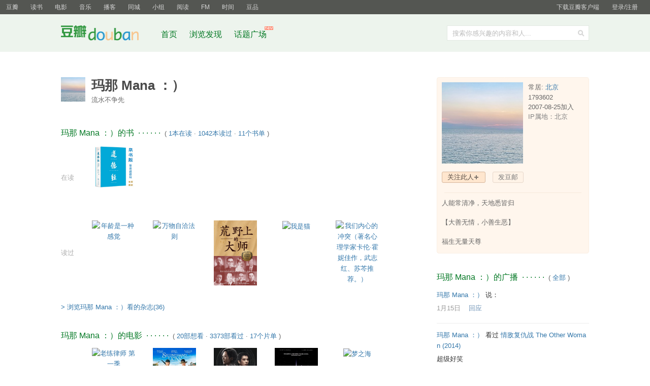

--- FILE ---
content_type: text/html; charset=utf-8
request_url: https://www.douban.com/people/1793602/
body_size: 10384
content:
<!DOCTYPE html>
<html lang="zh-CN" class="ua-mac ua-webkit">
<head>
    <meta http-equiv="Content-Type" content="text/html; charset=utf-8">
    <meta name="renderer" content="webkit">
    <meta name="referrer" content="always">
    <meta name="google-site-verification" content="ok0wCgT20tBBgo9_zat2iAcimtN4Ftf5ccsh092Xeyw" />
    <title>
玛那 Mana ：）
</title>
    
    <meta http-equiv="mobile-agent" content="format=html5; url=https://m.douban.com/people/1793602/">
    <meta http-equiv="Pragma" content="no-cache">
    <meta http-equiv="Expires" content="Sun, 6 Mar 2005 01:00:00 GMT">
    
    <link href="https://img1.doubanio.com/f/vendors/fae7e145bf16b2f427ba0fe7ef3d47c04af3a6c0/css/douban.css" rel="stylesheet" type="text/css">
    <link href="https://img2.doubanio.com/cuphead/sns-static/legacy/people/base.bfc71.css" rel="stylesheet" type="text/css">
    <script type="text/javascript">var _head_start = new Date();</script>
    <script type="text/javascript" src="https://img1.doubanio.com/f/vendors/0511abe9863c2ea7084efa7e24d1d86c5b3974f1/js/jquery-1.10.2.min.js"></script>
    <script type="text/javascript" src="https://img1.doubanio.com/f/vendors/43c21c5607ffe86759538789a60360c06532b4bf/js/do.js" data-cfg-autoload="false"></script>
    <script type="text/javascript" src="https://img1.doubanio.com/f/vendors/e258329ca4b2122b4efe53fddc418967441e0e7f/js/douban.js"></script>

    
    

<link rel="alternate" href="https://www.douban.com/feed/people/1793602/interests" type="application/rss+xml" title="玛那 Mana ：）的收藏" />

    <style type="text/css">
    /* shuo_widget */
    .aside .mbtr2 { padding-bottom:10px; }
</style>
    <link rel="stylesheet" href="https://img1.doubanio.com/misc/mixed_static/2f430bff741376c2.css">
    <link href="https://img1.doubanio.com/cuphead/sns-static/legacy/people/index.c0ba0.css" rel="stylesheet" type="text/css">
    <link href="https://img1.doubanio.com/cuphead/sns-static/legacy/statuses/statuses.024c8.css" rel="stylesheet" type="text/css">
    <script type="text/javascript">  </script>

    <link rel="shortcut icon" href="https://img1.doubanio.com/favicon.ico" type="image/x-icon">
</head>

<body>
  
  <link rel="stylesheet" href="https://img3.doubanio.com/cuphead/sns-static/common/base/init.4f2f3.css">
  
    <script type="text/javascript">var _body_start = new Date();</script>
    
  



    <link href="//img3.doubanio.com/dae/accounts/resources/f8b2226/shire/bundle.css" rel="stylesheet" type="text/css">



<div id="db-global-nav" class="global-nav">
  <div class="bd">
    
<div class="top-nav-info">
  <a href="https://accounts.douban.com/passport/login?source=main" class="nav-login" rel="nofollow">登录/注册</a>
</div>


    <div class="top-nav-doubanapp">
  <a href="https://www.douban.com/doubanapp/app?channel=top-nav" class="lnk-doubanapp">下载豆瓣客户端</a>
  <div id="doubanapp-tip">
    <a href="https://www.douban.com/doubanapp/app?channel=qipao" class="tip-link">豆瓣 <span class="version">6.0</span> 全新发布</a>
    <a href="javascript: void 0;" class="tip-close">×</a>
  </div>
  <div id="top-nav-appintro" class="more-items">
    <p class="appintro-title">豆瓣</p>
    <p class="qrcode">扫码直接下载</p>
    <div class="download">
      <a href="https://www.douban.com/doubanapp/redirect?channel=top-nav&direct_dl=1&download=iOS">iPhone</a>
      <span>·</span>
      <a href="https://www.douban.com/doubanapp/redirect?channel=top-nav&direct_dl=1&download=Android" class="download-android">Android</a>
    </div>
  </div>
</div>

    


<div class="global-nav-items">
  <ul>
    <li class="on">
      <a href="https://www.douban.com"  data-moreurl-dict="{&quot;from&quot;:&quot;top-nav-click-main&quot;,&quot;uid&quot;:&quot;0&quot;}">豆瓣</a>
    </li>
    <li class="">
      <a href="https://book.douban.com" target="_blank" data-moreurl-dict="{&quot;from&quot;:&quot;top-nav-click-book&quot;,&quot;uid&quot;:&quot;0&quot;}">读书</a>
    </li>
    <li class="">
      <a href="https://movie.douban.com" target="_blank" data-moreurl-dict="{&quot;from&quot;:&quot;top-nav-click-movie&quot;,&quot;uid&quot;:&quot;0&quot;}">电影</a>
    </li>
    <li class="">
      <a href="https://music.douban.com" target="_blank" data-moreurl-dict="{&quot;from&quot;:&quot;top-nav-click-music&quot;,&quot;uid&quot;:&quot;0&quot;}">音乐</a>
    </li>
    <li class="">
      <a href="https://www.douban.com/podcast/" target="_blank" data-moreurl-dict="{&quot;from&quot;:&quot;top-nav-click-podcast&quot;,&quot;uid&quot;:&quot;0&quot;}">播客</a>
    </li>
    <li class="">
      <a href="https://www.douban.com/location" target="_blank" data-moreurl-dict="{&quot;from&quot;:&quot;top-nav-click-location&quot;,&quot;uid&quot;:&quot;0&quot;}">同城</a>
    </li>
    <li class="">
      <a href="https://www.douban.com/group" target="_blank" data-moreurl-dict="{&quot;from&quot;:&quot;top-nav-click-group&quot;,&quot;uid&quot;:&quot;0&quot;}">小组</a>
    </li>
    <li class="">
      <a href="https://read.douban.com&#47;?dcs=top-nav&amp;dcm=douban" target="_blank" data-moreurl-dict="{&quot;from&quot;:&quot;top-nav-click-read&quot;,&quot;uid&quot;:&quot;0&quot;}">阅读</a>
    </li>
    <li class="">
      <a href="https://fm.douban.com&#47;?from_=shire_top_nav" target="_blank" data-moreurl-dict="{&quot;from&quot;:&quot;top-nav-click-fm&quot;,&quot;uid&quot;:&quot;0&quot;}">FM</a>
    </li>
    <li class="">
      <a href="https://time.douban.com&#47;?dt_time_source=douban-web_top_nav" target="_blank" data-moreurl-dict="{&quot;from&quot;:&quot;top-nav-click-time&quot;,&quot;uid&quot;:&quot;0&quot;}">时间</a>
    </li>
    <li class="">
      <a href="https://market.douban.com&#47;?utm_campaign=douban_top_nav&amp;utm_source=douban&amp;utm_medium=pc_web" target="_blank" data-moreurl-dict="{&quot;from&quot;:&quot;top-nav-click-market&quot;,&quot;uid&quot;:&quot;0&quot;}">豆品</a>
    </li>
  </ul>
</div>

  </div>
</div>
<script>
  ;window._GLOBAL_NAV = {
    DOUBAN_URL: "https://www.douban.com",
    N_NEW_NOTIS: 0,
    N_NEW_DOUMAIL: 0
  };
</script>



    <script src="//img3.doubanio.com/dae/accounts/resources/f8b2226/shire/bundle.js" defer="defer"></script>




  



    <link href="//img3.doubanio.com/dae/accounts/resources/f8b2226/sns/bundle.css" rel="stylesheet" type="text/css">



<div id="db-nav-sns" class="nav">
  <div class="nav-wrap">
    <div class="nav-primary">
     
      <div class="nav-logo">
        <a href="https://www.douban.com">豆瓣社区</a>
      </div>

      <div class="nav-search">
  <form action="https://www.douban.com/search" method="get">
	<fieldset>
      <legend>搜索：</legend>
	  <label for="inp-query">搜索你感兴趣的内容和人...</label>
	  <div class="inp">
	    <input type="hidden" name="source" value="suggest">
		<input id="inp-query" name="q" size="22" maxlength="60" autocomplete="off" value="">
	  </div>
	  <div class="inp-btn"><input type="submit" value="搜索"></div>
	</fieldset>
  </form>
</div>

      

<div class="nav-items">
  <ul>
    <li><a href="https://www.douban.com">首页</a></li>
      <li>
        <a href="https://www.douban.com/explore">
          浏览发现
        </a>
      </li>
      <li>
        <a href="https://www.douban.com/gallery">
          话题广场
          <img src="https://img3.doubanio.com/f/shire/e49eca1517424a941871a2667a8957fd6c72d632/pics/new_menu.gif" alt="new" style="position: absolute; top: -7px; right: -13px;" />
        </a>
      </li>
  </ul>
</div>

    </div>
  </div>
</div>



    <script src="//img3.doubanio.com/dae/accounts/resources/f8b2226/sns/bundle.js" defer="defer"></script>





    <div id="wrapper">
        

        
<div id="content">
    

    <div class="grid-16-8 clearfix">
        
        
        <div class="article">
               



    
    
    <div id="db-usr-profile" class="clearfix">
        <div class="pic">
            <a href="https://www.douban.com/people/1793602/">
                <img width="48" height="48" src="https://img9.doubanio.com/icon/up1793602-225.jpg" alt="玛那 Mana ：）"/>
            </a>
        </div>
        <div class="info">
            <h1>
                玛那 Mana ：）
                        

                        
    
        <div id="display" class="signature_display pl">流水不争先</div>

            </h1>
        </div>
    </div>













                
    <div class=" " id="podcasts">
    






    </div>

                
    <div class=" " id="game">
    






    </div>

                
    <div class=" " id="book">
    










    
    <h2>
        玛那 Mana ：）的书
            &nbsp;&middot;&nbsp;&middot;&nbsp;&middot;&nbsp;&middot;&nbsp;&middot;&nbsp;&middot;
            <span class="pl">&nbsp;(
                
                <a href="https://book.douban.com/people/1793602/do" target="_blank">1本在读</a>&nbsp;&middot;&nbsp;<a href="https://book.douban.com/people/1793602/collect" target="_blank">1042本读过</a>&nbsp;&middot;&nbsp;<a href="/people/1793602/subject_doulists/book" target="_blank">11个书单</a>
                ) </span>
    </h2>


    
    
            <div class=obssin>
                <div class="substatus">在读</div>
                

<ul>
        
        <li class="aob">
            <a href="https://book.douban.com/subject/36926388/" title="道德经

道德经" target="_blank">
                <img src="https://img3.doubanio.com/view/subject/l/public/s34885473.jpg" class="climg" alt="道德经"/>
            </a>
        </li>
</ul>

            <div class="clear"></div></div>
        
        
            <div class=obssin>
                <div class="substatus">读过</div>
                

<ul>
        
        <li class="aob">
            <a href="https://book.douban.com/subject/37270798/" title="年龄是一种感觉

Age Is a Feeling" target="_blank">
                <img src="https://img9.doubanio.com/view/subject/l/public/s35158184.jpg" class="climg" alt="年龄是一种感觉"/>
            </a>
        </li>
        
        <li class="aob">
            <a href="https://book.douban.com/subject/37504059/" title="万物自洽法则" target="_blank">
                <img src="https://img9.doubanio.com/view/subject/l/public/s35240786.jpg" class="climg" alt="万物自洽法则"/>
            </a>
        </li>
        
        <li class="aob">
            <a href="https://book.douban.com/subject/37256997/" title="荒野上的大师" target="_blank">
                <img src="https://img3.doubanio.com/view/subject/l/public/s35209657.jpg" class="climg" alt="荒野上的大师"/>
            </a>
        </li>
        
        <li class="aob">
            <a href="https://book.douban.com/subject/26835063/" title="我是猫" target="_blank">
                <img src="https://img9.doubanio.com/view/subject/l/public/s28888975.jpg" class="climg" alt="我是猫"/>
            </a>
        </li>
        
        <li class="aob">
            <a href="https://book.douban.com/subject/34798356/" title="我们内心的冲突（著名心理学家卡伦·霍妮佳作，武志红、苏芩推荐。）

卡伦·霍妮" target="_blank">
                <img src="https://img9.doubanio.com/view/subject/l/public/s33649656.jpg" class="climg" alt="我们内心的冲突（著名心理学家卡伦·霍妮佳作，武志红、苏芩推荐。）"/>
            </a>
        </li>
</ul>

            <div class="clear"></div></div>
        

    
        <p class="pl"><a href="https://book.douban.com/magazine/list/1793602/" target="_blank">&gt; 浏览玛那 Mana ：）看的杂志(36)</a></p>


    </div>

                
    <div class=" " id="movie">
    










    
    <h2>
        玛那 Mana ：）的电影
            &nbsp;&middot;&nbsp;&middot;&nbsp;&middot;&nbsp;&middot;&nbsp;&middot;&nbsp;&middot;
            <span class="pl">&nbsp;(
                
                <a href="https://movie.douban.com/people/1793602/wish" target="_blank">20部想看</a>&nbsp;&middot;&nbsp;<a href="https://movie.douban.com/people/1793602/collect" target="_blank">3373部看过</a>&nbsp;&middot;&nbsp;<a href="/people/1793602/subject_doulists/movie" target="_blank">17个片单</a>
                ) </span>
    </h2>


    
    
            <div class=obssin>
                <div class="substatus">想看</div>
                

<ul>
        
        <li class="aob">
            <a href="https://movie.douban.com/subject/36402104/" title="老练律师 第一季

老练律师 / 辩护律师(重启版)" target="_blank">
                <img src="https://img9.doubanio.com/view/photo/s_ratio_poster/public/p2913321636.webp" class="climg" alt="老练律师 第一季"/>
            </a>
        </li>
        
        <li class="aob">
            <a href="https://movie.douban.com/subject/1308191/" title="二手狮王

二手狮王 / 爱上这个家" target="_blank">
                <img src="https://img1.doubanio.com/view/photo/s_ratio_poster/public/p1626609748.webp" class="climg" alt="二手狮王"/>
            </a>
        </li>
        
        <li class="aob">
            <a href="https://movie.douban.com/subject/34460967/" title="球状闪电

电视剧球状闪电" target="_blank">
                <img src="https://img3.doubanio.com/view/photo/s_ratio_poster/public/p2925527377.webp" class="climg" alt="球状闪电"/>
            </a>
        </li>
        
        <li class="aob">
            <a href="https://movie.douban.com/subject/1302209/" title="星际之门

星际之门 / 时空之门" target="_blank">
                <img src="https://img1.doubanio.com/view/photo/s_ratio_poster/public/p460477140.webp" class="climg" alt="星际之门"/>
            </a>
        </li>
        
        <li class="aob">
            <a href="https://movie.douban.com/subject/36191119/" title="梦之海

Sea of Dreams" target="_blank">
                <img src="https://img9.doubanio.com/view/photo/s_ratio_poster/public/p2908217506.webp" class="climg" alt="梦之海"/>
            </a>
        </li>
</ul>

            <div class="clear"></div></div>
        
    
            <div class=obssin>
                <div class="substatus">看过</div>
                

<ul>
        
        <li class="aob">
            <a href="https://movie.douban.com/subject/24530943/" title="情敌复仇战

情敌复仇战 / 小三大联盟(港)" target="_blank">
                <img src="https://img9.doubanio.com/view/photo/s_ratio_poster/public/p2174051294.webp" class="climg" alt="情敌复仇战"/>
            </a>
        </li>
        
        <li class="aob">
            <a href="https://movie.douban.com/subject/35489172/" title="枭起青壤

Love on the Turquoise Land" target="_blank">
                <img src="https://img9.doubanio.com/view/photo/s_ratio_poster/public/p2927326974.webp" class="climg" alt="枭起青壤"/>
            </a>
        </li>
        
        <li class="aob">
            <a href="https://movie.douban.com/subject/36513485/" title="狙击蝴蝶

Sniper Butterfly" target="_blank">
                <img src="https://img9.doubanio.com/view/photo/s_ratio_poster/public/p2927467654.webp" class="climg" alt="狙击蝴蝶"/>
            </a>
        </li>
        
        <li class="aob">
            <a href="https://movie.douban.com/subject/26817136/" title="疯狂动物城2

疯狂动物城2 / 动物乌托邦2" target="_blank">
                <img src="https://img1.doubanio.com/view/photo/s_ratio_poster/public/p2926605350.webp" class="climg" alt="疯狂动物城2"/>
            </a>
        </li>
        
        <li class="aob">
            <a href="https://movie.douban.com/subject/36680552/" title="新闻女王2

新闻女王2 / 新闻女王 第二季" target="_blank">
                <img src="https://img1.doubanio.com/view/photo/s_ratio_poster/public/p2926641019.webp" class="climg" alt="新闻女王2"/>
            </a>
        </li>
</ul>

            <div class="clear"></div></div>
        





    </div>

                
    <div class=" " id="music">
    










    
    <h2>
        玛那 Mana ：）的音乐
            &nbsp;&middot;&nbsp;&middot;&nbsp;&middot;&nbsp;&middot;&nbsp;&middot;&nbsp;&middot;
            <span class="pl">&nbsp;(
                
                <a href="https://music.douban.com/people/1793602/collect" target="_blank">1061张听过</a>
                ) </span>
    </h2>


    
            
            <div class=obssin>
                <div class="substatus">听过</div>
                

<ul>
        
        <li class="aob">
            <a href="https://music.douban.com/subject/36032982/" title="小安 - 贤者时间" target="_blank">
                <img src="https://img3.doubanio.com/view/subject/m/public/s34276997.jpg" class="climg" alt="小安 - 贤者时间"/>
            </a>
        </li>
        
        <li class="aob">
            <a href="https://music.douban.com/subject/26907489/" title="徐怀钰 - Miss Right" target="_blank">
                <img src="https://img9.doubanio.com/view/subject/m/public/s29132745.jpg" class="climg" alt="徐怀钰 - Miss Right"/>
            </a>
        </li>
        
        <li class="aob">
            <a href="https://music.douban.com/subject/34982155/" title="梁静茹 - 勇气" target="_blank">
                <img src="https://img1.doubanio.com/view/subject/m/public/s33586089.jpg" class="climg" alt="梁静茹 - 勇气"/>
            </a>
        </li>
        
        <li class="aob">
            <a href="https://music.douban.com/subject/34854444/" title="陈婧霏 - 晚风" target="_blank">
                <img src="https://img1.doubanio.com/view/subject/m/public/s33498338.jpg" class="climg" alt="陈婧霏 - 晚风"/>
            </a>
        </li>
        
        <li class="aob">
            <a href="https://music.douban.com/subject/35634106/" title="小安 - 空中恋爱" target="_blank">
                <img src="https://img9.doubanio.com/view/subject/m/public/s34022666.jpg" class="climg" alt="小安 - 空中恋爱"/>
            </a>
        </li>
</ul>

            <div class="clear"></div></div>
        





    </div>

                
    <div class=" " id="review">
    













    <h2>
        玛那 Mana ：）的评论
            &nbsp;&middot;&nbsp;&middot;&nbsp;&middot;&nbsp;&middot;&nbsp;&middot;&nbsp;&middot;&nbsp;&middot;&nbsp;&middot;&nbsp;&middot;&nbsp;&middot;
            <span class="pl">&nbsp;(
                
                <a href="https://www.douban.com/people/1793602/reviews" target="_blank">评论29</a>
                ) </span>
    </h2>

            
    
    <ul class="tlst">
        <li class="pl2 clst">
            <a title="感谢大张伟帮我拓宽了世界" href="https://book.douban.com/review/16120588/" class="" target="_blank">
                感谢大张伟帮我拓宽了世界
            </a>
        </li>
        <li class="ilst" style="clear:both;">
                <a href="https://book.douban.com/subject/3053294/" title="白水煮一切" target="_blank">
                    <img width="90" src="https://img9.doubanio.com/view/subject/m/public/s3046564.jpg" class="fil" alt="白水煮一切">
                </a>
        </li>
        <li class="clst report-comment">
            <span class="pl ll obss">
                <span class="starb">
                    <a href="https://www.douban.com/people/1793602/">玛那 Mana ：）</a>
                        (流水不争先)
                    &nbsp;评论:
                    <a href="https://book.douban.com/subject/3053294/" target="_blank">白水煮一切</a>
                </span>
                <span class="allstar50" title="推荐"></span>
            </span>
            <br>
            <div id="review_16120588_short" class="review-short" style="margin-top:8px;">
                    <span class="pl">提示：评论里有关键情节透露</span><br>
                    <br>&gt;
                    <a id="sau-16120588" href="https://book.douban.com/review/16120588/">没关系，可以显示全文。</a>
            </div>
            <div id="review_16120588_full" style="display:none"></div>
        </li>
    </ul>
    <div class="clear"></div>

            
    
    <ul class="tlst">
        <li class="pl2 clst">
            <a title="繁城之下，并无新事" href="https://movie.douban.com/review/15553833/" class="" target="_blank">
                繁城之下，并无新事
            </a>
        </li>
        <li class="ilst" style="clear:both;">
                <a href="https://movie.douban.com/subject/35725842/" title="繁城之下" target="_blank">
                    <img width="90" src="https://img2.doubanio.com/view/photo/s_ratio_poster/public/p2899317221.webp" class="fil" alt="繁城之下">
                </a>
        </li>
        <li class="clst report-comment">
            <span class="pl ll obss">
                <span class="starb">
                    <a href="https://www.douban.com/people/1793602/">玛那 Mana ：）</a>
                        (流水不争先)
                    &nbsp;评论:
                    <a href="https://movie.douban.com/subject/35725842/" target="_blank">繁城之下</a>
                </span>
                <span class="allstar50" title="推荐"></span>
            </span>
            <br>
            <div id="review_15553833_short" class="review-short" style="margin-top:8px;">
                    <span class="pl">提示：评论里有关键情节透露</span><br>
                    <br>&gt;
                    <a id="sau-15553833" href="https://movie.douban.com/review/15553833/">没关系，可以显示全文。</a>
            </div>
            <div id="review_15553833_full" style="display:none"></div>
        </li>
    </ul>
    <div class="clear"></div>


    </div>

                
    <div class=" " id="event">
    






    
    <h2>
        玛那 Mana ：）的同城活动
            &nbsp;&middot;&nbsp;&middot;&nbsp;&middot;&nbsp;&middot;&nbsp;&middot;&nbsp;&middot;
            <span class="pl">&nbsp;(
                
                <a href="https://www.douban.com/location/people/1793602/events/attend" target="_blank">57个参加</a>&nbsp;&middot;&nbsp;<a href="https://www.douban.com/location/people/1793602/events/wish" target="_blank">132个感兴趣</a>
                ) </span>
    </h2>

        
<div class="block1" style="margin-bottom:0">
  <div class="content">
    <ul class="clearbox">
          

<li class="block clearfix">
  <div class="title">
    <a href="https://www.douban.com/event/30621265/" onclick="moreurl(this, {from:''})" target="_blank">妙趣街·原创在夏天 创意主题市集</a>
  </div>
  <a href="https://www.douban.com/event/30621265/" onclick="moreurl(this, {from:''})" target="_blank">
    <img src="https://img1.doubanio.com/pview/event_poster/sicon/public/8e2edb9a3f05ec0.jpg" class="actimgs"/>
  </a>
  <div class="evtdesc">
    2018年05月22日 ~ 2018年07月31日 每天 11:30 - 21:30<br/>
    北京 海淀区 五棵松 北京海...<br/>
    100人关注<br/>
  </div>
</li>

          

<li class="block clearfix">
  <div class="title">
    <a href="https://www.douban.com/event/29997372/" onclick="moreurl(this, {from:''})" target="_blank">【国家地理】经典影像盛宴•北京中华世纪坛站</a>
  </div>
  <a href="https://www.douban.com/event/29997372/" onclick="moreurl(this, {from:''})" target="_blank">
    <img src="https://img2.doubanio.com/pview/event_poster/sicon/public/2310686864c471e.jpg" class="actimgs"/>
  </a>
  <div class="evtdesc">
    2018年03月30日 ~ 2018年06月24日 每天 09:00 - 15:00<br/>
    北京 中华世纪坛艺术馆 北...<br/>
    3584人关注<br/>
  </div>
</li>

          <li class="clear"></li>
    </ul>
  </div>
</div>








    </div>

                
    <div class=" " id="drama">
    









    <h2>
        玛那 Mana ：）的舞台剧
            &nbsp;&middot;&nbsp;&middot;&nbsp;&middot;&nbsp;&middot;&nbsp;&middot;&nbsp;&middot;
            <span class="pl">&nbsp;(
                
                <a href="https://www.douban.com/location/people/1793602/drama/collect" target="_blank">3部看过</a>
                ) </span>
    </h2>



    
    <div class="obssin" style="margin-bottom: 1.5em;">
      <div class="substatus">看过</div>
      

<ul>
        
        <li class="aob">
            <a href="https://www.douban.com/location/drama/34820654/" title="牛天赐" target="_blank">
                <img src="https://img3.doubanio.com/pview/drama_subject_poster/large/public/2df45b2af209023.jpg" class="climg" alt="牛天赐"/>
            </a>
        </li>
        
        <li class="aob">
            <a href="https://www.douban.com/location/drama/26388355/" title="北京法源寺" target="_blank">
                <img src="https://img1.doubanio.com/pview/drama_subject_poster/large/public/9c39a189dff768d.jpg" class="climg" alt="北京法源寺"/>
            </a>
        </li>
        
        <li class="aob">
            <a href="https://www.douban.com/location/drama/1603572/" title="猫" target="_blank">
                <img src="https://img1.doubanio.com/pview/drama_subject_poster/large/public/6cc97aef6253268.jpg" class="climg" alt="猫"/>
            </a>
        </li>
</ul>

      <div class="clear"></div>
    </div>
  
<br/>

    </div>

                
    <div class=" " id="apps">
    






    </div>







        </div>
        <div class="aside">
                

    







<div id="profile">


<div class="infobox">
    <div class="ex1"><span></span></div>
    <div class="bd">





<div class="basic-info">
  <img src="https://img9.doubanio.com/icon/ul1793602-225.jpg" class="userface" alt="" />

  <div class="user-info">
    常居:&nbsp;<a href="https://beijing.douban.com/">北京</a><br />

    <div class="pl">
      1793602
      
      <br/>
      2007-08-25加入 <br />
      <span class="ip-location">IP属地：北京</span>
    </div>

  </div>
</div>


















<div class="user-opt">
    
    
            <a href="#" class="a-btn-add mr10 j a_show_login">关注此人</a>

    
    
        <a class="a-btn mr5 j a_show_login"
            rel="nofollow"
            href="https://www.douban.com/accounts/register?reason=send-doumail">
            发豆邮
        </a>




<script>
    var optPara = '',
        tempNewName = '',
        groupNameArr = [],
        more_opt = $('.more-opt'),
        glist = $('.user-group-list'),
        sglist = $('.set-group-list'),
        sgarrow = $('.user-group-arrow'),
        gname = $('.user-group .user-rs'),
        btn_item = $('.user-group-list li'),
        ID_CANCEL = 'follow-cancel',
        ID_BAN = 'add-to-blacklist',
        ID_REPORT = 'report-user',
        ID_DONATE = 'usr-donate',
        CSS_USER_GROUP = '.user-group',
        CSS_SET_GROUP_LIST = '.set-group-list',
        TEMPL_NEW_TAG = '<li><a href="/contacts/list?tag={ID}">{NAME}</a></li>',
        people_info = {"ck":null,"is_contact":false,"id":"1793602","name":"玛那 Mana ：）"},
        isContact = people_info.is_contact,
        PEOPLE_NAME = people_info.name,
        PEOPLE_ID = people_info.id,
        collectGroupName = function () {
            groupObjArr = $('.set-group-list label').toArray(),
            $.each(groupObjArr, function (i,v) {
                groupNameArr[i] = $.trim($(v).text());
            });
        },
        changeCb = function (obj, para, is, uid, tid) {
            var cb = $(obj).children('input');
            $.post_withck(
                '/j/contact/' + para,
                {
                    'people': uid,
                    'tag': tid
                },
                function (rs) {
                    if(rs.result !== true) {
                        alert(rs.msg || '操作失败');
                        return
                    }

                    setTimeout(function () {
                        $(CSS_LOADER, obj).remove();
                        cb.prop('checked', para === 'addtotag').show();
                        changeGroupShow($(obj));
                    }, 200);
                }
            , 'json');
        },
    autoIframeHeight = function(h) {
      $('#ifm-donate').css('height', h + 'px');
      set_overlay();
    };

    collectGroupName();

    sgarrow.setItemList({
        limit: 9,
        create: {
            title: '新分组',
            tips: '创建新分组',
            maxLen: 10,
            callback: window.createNewGroup
        },
        target: PEOPLE_ID,
        callback: changeCb
    });

    // for UI
    if ($('.a-btn-add').length) {
        $(CSS_USER_GROUP).remove();
    } else {
        $(CSS_USER_GROUP).show();
    }

    // void duplicate menu display
    more_opt.click(function (e) {
        if(window._USER_ABNORMAL) {
            window.show_abnormal && window.show_abnormal()
            return
        }
        glist.show();
        if (sglist.length === 1) {
            sglist.hide();
            sgarrow.removeClass('arrow-select');
        }
        return false;
    });

    sgarrow.click(function () {
        glist.hide();
    });

    // user option
    btn_item.delegate('a', 'click', function (e) {
        e.preventDefault();
        if(window._USER_ABNORMAL) {
            window.show_abnormal && window.show_abnormal()
            return
        }
    e.stopPropagation();
        glist.hide();
        var elm = $(e.currentTarget),
        thisId = elm.attr('id'),
            menu_actions = {};

            menu_actions[ID_REPORT] = function() {
                function openDialog() {
                    generate_report_dialog({
                        report_url: location.href,
                        type: 'account'
                    })
                }
                var links = [
                    'https://img1.doubanio.com/f/vendors/e8a7261937da62636d22ca4c579efc4a4d759b1b/css/ui/dialog.css',
                    'https://img1.doubanio.com/f/vendors/f25ae221544f39046484a823776f3aa01769ee10/js/ui/dialog.js',
                    'https://img1.doubanio.com/f/vendors/2748cca69dfeb86c089e9ddb12ad6e84a580cec3/js/report_dialog.js',
                    'https://img1.doubanio.com/f/vendors/711f22c7157a02a5bdbea90f346551312413d4ed/css/report_dialog.css'
                ]
                if (typeof Do == 'function' && 'ready' in Do) {
                    Do.apply(this, links.concat(openDialog))
                } else if(typeof Douban == 'object' && 'loader' in Douban) {
                    Douban.loader.batch(links).done(openDialog);
                }

            };

           menu_actions[ID_BAN] = function() {
               var msg = PEOPLE_NAME + '加入黑名单后：\n 1. 将解除关注关系，并禁止他关注我；\n 2. 将无法查看我的个人主页；\n 3. 将无法与我的动态、日记、相册进行互动；\n 4. 我的推荐流、动态流内不再展示他的动态；\n\n\n确定把' + PEOPLE_NAME + '加入黑名单？';
               if (confirm(msg)) {
                $.postJSON_withck(
                    '/j/contact/addtoblacklist',
                    { 'people': PEOPLE_ID },
                    function (r) {
                        if (r.result){
                            location.reload();
                        } else {
                            alert(r.msg);
                        }
                    }
                );
               }
           };

           menu_actions[ID_CANCEL] = function() {
               // cancel follow
               var msg = '确实不再关注 ' + PEOPLE_NAME + ' 吗？';
               if (confirm(msg)) {
                $.post_withck(
                    '/j/contact/removecontact',
                    { 'people': PEOPLE_ID },
                    function () {
                        location.reload();
                    }
                );
               }
           };

       menu_actions[ID_DONATE] = function(){
          var dlgWidth = 420,
          dlgContent = '<div class="dlg-hd"><h3>{TITLE}</h3><a href="#" class="bn-dlg-close">x</a></div><iframe id="ifm-donate" src="' + elm.attr('href') + '" frameborder="0" width="' + dlgWidth + '" height="240" scrolling="no">';
              show_dialog(dlgContent.replace('{TITLE}', '送小豆给' + elm.attr('data-user')), dlgWidth);
              $('#dialog .bn-dlg-close').click(function(e){
             e.preventDefault();
             close_dialog();
          });
       };

        if (menu_actions[thisId]) {
           menu_actions[thisId]();
        }
    });

    $(document.body).click(function (e) {
        glist.hide();
    });

    $(".add_contact").click(function(){
        if(window._USER_ABNORMAL) {
            window.show_abnormal && window.show_abnormal()
            return
        }
        $.post_withck(
            '/j/contact/addcontact',
            { 'people': this.id },
            function (r) {
                if(r.result){
                    pop_win.load('/j/misc/follow_form');
                } else if(r.msg==='need_captcha') {
                    $.get('/j/misc/captcha', function(r){
                        url = r.url;
                        token = r.token;
                        html = '<form><div class="rectitle"><span class="gact rr"><a onclick="close_dialog()" href="javascript:;">x</a></span><span class="m"><i>请输入验证码</i></span></div><span class="recsmr addcontact"><img src="{url}" /><input type="text" class="captcha-input"/><input type="hidden" class="tk-input" value="{token}"/>看不清？<a href="#" class="change">换一个</a></span><div class="reccomment"><div class="recsubmit"><span class="bn-flat"><input value="确定" type="submit"/></span></div></div></form>'
                        html = html.replace('{token}', token).replace('{url}', url);
                        show_dialog(html, 300);
                        $("#dialog").css("height", "195px");
                        $("#overlay").css("height", "213px");
                        $(".addcontact img").css("margin-bottom", "10px");
                        $(".change").click(function(o){
                            $.get('/j/misc/captcha', function(r){
                                $(".recsmr img").attr("src", r.url);
                                $(".tk-input").attr("value", r.token);
                            });
                            return false;
                        });
                        $("form").submit(function(e){
                            sl = $(".captcha-input").val();
                            tk = $(".tk-input").val();
                            $.post_withck('/j/contact/addcontact',
                                {'tk':tk,'sl':sl, 'people': PEOPLE_ID},
                                function(r){
                                    if(r.result) {
                                        close_dialog();
                                        pop_win.load('/j/misc/follow_form');
                                    } else {
                                        $.get('/j/misc/captcha', function(r){
                                            $(".recsmr img").attr("src", r.url);
                                            $(".tk-input").attr("value", r.token);
                                        });
                                    }
                                }, 'json');
                            e.preventDefault();
                        });
                    }, 'json');
                } else if(r.msg === 'readonly') {
                    $('#contact_msg').text('关注失败，该账号处于异常状态').css('display', '');
                } else{
                    $('#contact_msg').css('display', '');
                }
            },
            'json'
        );
    });
</script>


</div>








<div class="sep-line"></div>
<div class="user-intro">


    
    <div id="edit_intro"  class="j edtext pl">
        <span id="intro_display" > 人能常清净，天地悉皆归<br /><br />【大善无情，小善生恶】<br /><br />福生无量天尊</span>

        <form style="display: none;" action="/j/people/1793602/edit_intro"
            name="edit_intro" mothod="post">
            <textarea name="intro" > 人能常清净，天地悉皆归

【大善无情，小善生恶】

福生无量天尊</textarea><br/>
            <input id="intro_submit" class="submit" type="submit" value="保存" />
            <input id="intro_cancel" class="cancel" type="button" value="取消" />
        </form>

        <span id="intro_error" class="attn" style="display: none;"></span>
    </div>

</div>

</div>
    <div class="ex2"><span></span></div>
</div>


</div>




<script src="https://img1.doubanio.com/f/vendors/32c6a61dffafdf34a82762a54a99152ab68a97f7/js/lib/jquery.elastic.js"></script>


        








  <div class="clear"></div>


    
    
    <div id="statuses">
      <div class="stream-items">
        
        
    <h2>
        玛那 Mana ：）的广播
            &nbsp;&middot;&nbsp;&middot;&nbsp;&middot;&nbsp;&middot;&nbsp;&middot;&nbsp;&middot;
            <span class="pl">&nbsp;(
                
                    <a href="/people/1793602/statuses" target="_self">全部</a>
                ) </span>
    </h2>

            






<div class="status-item" style=""
    data-sid="7785626330"
    data-action="1"
    data-target-type="doulist"
    data-object-kind="1002"
    data-object-id="24530943">
  <div class="mod" data-status-id="7785626330">
    
    
    <div class="bd layout-None">
        
  
  <p class="text">
      <a href="https://www.douban.com/people/1793602/" 

onclick="moreurl(this,{from: 'nmbp-7785626330', action: '1', target_type: 'doulist', object_kind: '1002'})"
 >玛那 Mana ：）</a>
      说：
  </p>

        

        

    

        
  
  


  


  



      
  
  <div class="actions">
      <span class="created_at" title="2026-01-15 16:09:10">
        <a href="https://www.douban.com/people/1793602/status/7785626330/?_spm_id=MTc5MzYwMg">1月15日</a>
      </span>
      &nbsp;&nbsp;
          <a href="https://www.douban.com/people/1793602/status/7785626330/?_spm_id=MTc5MzYwMg" class="btn btn-action-reply" data-action-type="showComments">回应</a>


  </div>

      <div class="others">
        <div class="comments">
          <div class="comments-items"></div>
            <span class="pl" align="right"><a class="j a_show_login" href="https://www.douban.com/accounts/register?reason=comment">&gt; 我来回应</a></span>
        </div>
      </div>
    </div>
  </div>
</div>





















            






<div class="status-item" style=""
    data-sid="7785626172"
    data-action="3"
    data-target-type="movie"
    data-object-kind="1002"
    data-object-id="24530943">
  <div class="mod" data-status-id="7785626172">
    
    
    <div class="bd layout-1">
        

    

        
  
  <p class="text">
      <a href="https://www.douban.com/people/1793602/" 

onclick="moreurl(this,{from: 'nmbp-7785626172', action: '3', target_type: 'movie', object_kind: '1002'})"
 >玛那 Mana ：）</a>
      看过 <a href="https://movie.douban.com/subject/24530943/" target="_blank" onclick="moreurl(this, {'action': '3', 'url': 'https://www.douban.com/link2/', 'from': 'nmb-7785626172', 'target_type': 'movie', 'object_kind': '1002'})">情敌复仇战 The Other Woman‎ (2014)</a><span class="allstar4"></span>
  </p>

        

        
  
  


  


    <p class="status-content">
      <span class="status-text">
        超级好笑
      </span>
    </p>
  



      
  
  <div class="actions">
      <span class="created_at" title="2026-01-15 16:09:08">
        <a href="https://www.douban.com/people/1793602/status/7785626172/?_spm_id=MTc5MzYwMg">1月15日</a>
      </span>
      &nbsp;&nbsp;
          <a href="https://www.douban.com/people/1793602/status/7785626172/?_spm_id=MTc5MzYwMg" class="btn btn-action-reply" data-action-type="showComments">回应</a>


  </div>

      <div class="others">
        <div class="comments">
          <div class="comments-items"></div>
            <span class="pl" align="right"><a class="j a_show_login" href="https://www.douban.com/accounts/register?reason=comment">&gt; 我来回应</a></span>
        </div>
      </div>
    </div>
  </div>
</div>





















            






<div class="status-item" style=""
    data-sid="7731627925"
    data-action="3"
    data-target-type="book"
    data-object-kind="1001"
    data-object-id="37270798">
  <div class="mod" data-status-id="7731627925">
    
    
    <div class="bd layout-1">
        

    

        
  
  <p class="text">
      <a href="https://www.douban.com/people/1793602/" 

onclick="moreurl(this,{from: 'nmbp-7731627925', action: '3', target_type: 'book', object_kind: '1001'})"
 >玛那 Mana ：）</a>
      读过 <a href="https://book.douban.com/subject/37270798/" target="_blank" onclick="moreurl(this, {'action': '3', 'url': 'https://www.douban.com/link2/', 'from': 'nmb-7731627925', 'target_type': 'book', 'object_kind': '1001'})">年龄是一种感觉</a> <span class="allstar3"></span>
  </p>

        

        
  
  


  


  



      
  
  <div class="actions">
      <span class="created_at" title="2026-01-07 15:39:58">
        <a href="https://www.douban.com/people/1793602/status/7731627925/?_spm_id=MTc5MzYwMg">1月7日</a>
      </span>
      &nbsp;&nbsp;
          <a href="https://www.douban.com/people/1793602/status/7731627925/?_spm_id=MTc5MzYwMg" class="btn btn-action-reply" data-action-type="showComments">回应</a>


  </div>

      <div class="others">
        <div class="comments">
          <div class="comments-items"></div>
            <span class="pl" align="right"><a class="j a_show_login" href="https://www.douban.com/accounts/register?reason=comment">&gt; 我来回应</a></span>
        </div>
      </div>
    </div>
  </div>
</div>





















      </div>
    </div>


    
    

                
    <div class=" " id="minisite">
    







        
        
    <h2>
        玛那 Mana ：）关注的小站
            &nbsp;&middot;&nbsp;&middot;&nbsp;&middot;&nbsp;&middot;&nbsp;&middot;&nbsp;&middot;
            <span class="pl">&nbsp;(
                
                <a href="https://www.douban.com/people/1793602/minisite" target="_self">全部</a>
                ) </span>
    </h2>

    <div class="minisite-list__narrow" >
        

  
  

    <div class="photoin">
      <a href="https://site.douban.com/110675/" class="artist_photo nbg">
        <img src="https://img1.doubanio.com/img/site/median/7e57838deba223d" alt="读客图书" title="读客图书" class="artist_s" width="100px" height="100px"/>
      </a>
      <div class="ll" style="text-align:center;width:100px">
        <a href="https://site.douban.com/110675/" target="_blank">读客图书</a>
      </div>
    </div>
      
  

    <div class="photoin">
      <a href="https://site.douban.com/107714/" class="artist_photo nbg">
        <img src="https://img3.doubanio.com/img/site/median/f888aafb91ce822" alt="比尔波特" title="比尔波特" class="artist_s" width="100px" height="100px"/>
      </a>
      <div class="ll" style="text-align:center;width:100px">
        <a href="https://site.douban.com/107714/" target="_blank">比尔波特</a>
      </div>
    </div>
      
  

    <div class="photoin">
      <a href="https://site.douban.com/106718/" class="artist_photo nbg">
        <img src="https://img3.doubanio.com/img/site/median/c6848eb2a0ab1ca" alt="下厨房" title="下厨房" class="artist_s" width="100px" height="100px"/>
      </a>
      <div class="ll" style="text-align:center;width:100px">
        <a href="https://site.douban.com/106718/" target="_blank">下厨房</a>
      </div>
    </div>
      
  

    <div class="photoin">
      <a href="https://site.douban.com/106987/" class="artist_photo nbg">
        <img src="https://img9.doubanio.com/img/site/median/8d06fa8eb208855" alt="网店推荐·淘宝" title="网店推荐·淘宝" class="artist_s" width="100px" height="100px"/>
      </a>
      <div class="ll" style="text-align:center;width:100px">
        <a href="https://site.douban.com/106987/" target="_blank">网店推荐·淘宝</a>
      </div>
    </div>
      
  

    <div class="photoin">
      <a href="https://site.douban.com/jing/" class="artist_photo nbg">
        <img src="https://img3.doubanio.com/img/site/median/6fd8189879bbeff" alt="张敬" title="张敬" class="artist_s" width="100px" height="100px"/>
      </a>
      <div class="ll" style="text-align:center;width:100px">
        <a href="https://site.douban.com/jing/" target="_blank">张敬</a>
      </div>
    </div>
      
  

    <div class="photoin">
      <a href="https://site.douban.com/106407/" class="artist_photo nbg">
        <img src="https://img3.doubanio.com/img/site/median/9077cad9fc267ff" alt="心理学与生活" title="心理学与生活" class="artist_s" width="100px" height="100px"/>
      </a>
      <div class="ll" style="text-align:center;width:100px">
        <a href="https://site.douban.com/106407/" target="_blank">心理学与生活</a>
      </div>
    </div>
    <br clear="all"/>

    </div>

    </div>

                
    <div class=" " id="online">
    






        
    <h2>
        玛那 Mana ：）的线上活动
            &nbsp;&middot;&nbsp;&middot;&nbsp;&middot;&nbsp;&middot;&nbsp;&middot;&nbsp;&middot;
            <span class="pl">&nbsp;(
                
                    <a href="https://www.douban.com/people/1793602/online" target="_self">全部</a>
                ) </span>
    </h2>


        <div><ul>
            

    <li class="actfromfri">
        <span class="pl">[已结束]
    <a class="pl2" href="https://www.douban.com/online/122996296/">有奖 | 最让你心动的电影瞬间</a>

        <br/><span class="pl">时间：7月4日 周一 － 7月10日 周日</span>


        <br/><span class="pl">90人参加 </span>
        <br/><div class="ul"></div>
    </li>

            

    <li class="actfromfri">
        <span class="pl">[已结束]
    <a class="pl2" href="https://www.douban.com/online/122944728/">【有奖活动】给这个世界写几句话</a>

        <br/><span class="pl">时间：4月19日 周二 － 6月18日 周六</span>


        <br/><span class="pl">636人参加 </span>
        <br/><div class="ul"></div>
    </li>

        </ul></div><br/>







    </div>


    



    <p class="pl2">
        &gt; <a href="/trip/people/1793602/">玛那 Mana ：）去过的地方</a>
    </p>

        <p class="pl2">&gt; <a href="https://www.douban.com/people/1793602/subjects">玛那 Mana ：）添加的条目</a></p>





        
<p class="pl">订阅玛那 Mana ：）的收藏: <br/><span class="feed">
    <a href="https://www.douban.com/feed/people/1793602/interests"> feed: rss 2.0</a></span></p>



        </div>
        <div class="extra">
            

<div class="report" id="page-report"><a rel="nofollow" href="javascript:void(0)">投诉不良信息</a></div>
<script type="text/javascript" src="https://img1.doubanio.com/f/shire/2748cca69dfeb86c089e9ddb12ad6e84a580cec3/js/report_dialog.js"></script>
<link rel="stylesheet" type="text/css" href="https://img1.doubanio.com/f/shire/23ff197799d608be56df5dfefb4974fa33f4579b/css/report_dialog.css" />

<script>
    Do = (typeof Do === 'undefined')? $ : Do;
    Do(function() {
        $("#page-report").delegate("a", 'click', function(e) {
            var auditUrl = "https://www.douban.com/misc/audit_report?url=";
            var url = "https://www.douban.com/people/1793602/";
            generate_report_dialog({report_url: url});
        })
    });
</script>


        </div>
    </div>
</div>

        
  <div id="footer">
    

<span id="icp" class="fleft gray-link">
    &copy; 2005-2026 douban.com, all rights reserved 北京豆网科技有限公司
</span>

<a href="https://www.douban.com/hnypt/variformcyst.py" style="display: none;"></a>

<span class="fright">
    <a href="https://www.douban.com/about">关于豆瓣</a>
    · <a href="https://www.douban.com/jobs">在豆瓣工作</a>
    · <a href="https://www.douban.com/about?topic=contactus">联系我们</a>
    · <a href="https://www.douban.com/about/legal">法律声明</a>
    · <a href="https://help.douban.com/" target="_blank">帮助中心</a>
    · <a href="https://www.douban.com/doubanapp/">移动应用</a>
</span>

  </div>

    </div>
    

    <script type="text/javascript" src="https://img1.doubanio.com/misc/mixed_static/22a33ecf7ab61c2b.js"></script>
    
    

    <script src="https://img1.doubanio.com/cuphead/sns-static/legacy/misc/edit_mark.9cd2d.js"></script>
    <script src="https://img1.doubanio.com/f/vendors/af6ec96a91c8524398516b583797df00b682f312/js/backtrack.js" type="text/javascript"></script>
    <script>
        backTrack && backTrack(Math.floor(new Date().getTime()), 'evTgoZctlNQ')
    </script>

    
  









<script type="text/javascript">
var _paq = window._paq || [];
_paq.push(['trackPageView']);
_paq.push(['enableLinkTracking']);
(function() {
    var p=(('https:' == document.location.protocol) ? 'https' : 'http'), u=p+'://fundin.douban.com/';
    _paq.push(['setTrackerUrl', u+'piwik']);
    _paq.push(['setSiteId', '100001']);
    var d=document, g=d.createElement('script'), s=d.getElementsByTagName('script')[0];
    g.type='text/javascript';
    g.defer=true;
    g.async=true;
    g.src=p+'://img3.doubanio.com/dae/fundin/piwik.js?s=3';
    s.parentNode.insertBefore(g,s);
})();
</script>

<script type="text/javascript">
var _gaq = _gaq || [];
_gaq.push(['_setAccount', 'UA-7019765-1']);
_gaq.push(['_setCampNameKey', 'dcn']);
_gaq.push(['_setCampSourceKey', 'dcs']);
_gaq.push(['_setCampMediumKey', 'dcm']);
_gaq.push(['_setCampTermKey', 'dct']);
_gaq.push(['_setCampContentKey', 'dcc']);
_gaq.push(['_addOrganic', 'baidu', 'word']);
_gaq.push(['_addOrganic', 'soso', 'w']);
_gaq.push(['_addOrganic', '3721', 'name']);
_gaq.push(['_addOrganic', 'youdao', 'q']);
_gaq.push(['_addOrganic', 'so.360.cn', 'q']);
_gaq.push(['_addOrganic', 'vnet', 'kw']);
_gaq.push(['_addOrganic', 'sogou', 'query']);
_gaq.push(['_addIgnoredOrganic', '豆瓣']);
_gaq.push(['_addIgnoredOrganic', 'douban']);
_gaq.push(['_addIgnoredOrganic', '豆瓣网']);
_gaq.push(['_addIgnoredOrganic', 'www.douban.com']);
_gaq.push(['_setDomainName', '.douban.com']);


    _gaq.push(['_setCustomVar', 1, 'responsive_view_mode', 'desktop', 3]);

_gaq.push(['_trackPageview']);
_gaq.push(['_trackPageLoadTime']);

window._ga_init = function() {
    var ga = document.createElement('script');
    ga.src = ('https:' == document.location.protocol ? 'https://ssl' : 'http://www') + '.google-analytics.com/ga.js';
    ga.setAttribute('async', 'true');
    document.documentElement.firstChild.appendChild(ga);
};
if (window.addEventListener) {
    window.addEventListener('load', _ga_init, false);
} else {
    window.attachEvent('onload', _ga_init);
}
</script>






    <!-- dae-web-sns--people-85df87cd77-wm9hj-->


  <script>_SPLITTEST=''</script>
</body>

</html>




--- FILE ---
content_type: text/css; charset=utf-8
request_url: https://img1.doubanio.com/cuphead/sns-static/legacy/people/index.c0ba0.css
body_size: 10542
content:
.site-nav{margin-bottom:6px}#content{word-wrap:break-word}.captcha-input{border:1px solid #b9b9b9;border-radius:3px;-webkit-border-radius:3px;-moz-border-radius:3px;font-size:14px;height:18px;padding:5px;width:95px}.actfromfri img{padding-bottom:16px}.actfromfri .event_long{width:70%}#apps,#things{margin-bottom:35px}.sub-title{border-bottom:1px solid #ddd;color:#666;margin-top:10px}.sort_helper{color:#aaa;font-size:16px;padding:20px}.edtext,.signature_display{margin:5px 0}.remark-display{color:#aaa}h1 .remark-edit{display:none}h1:hover .remark-edit{display:inline}.basic-info{display:table}.basic-info .user-info,.basic-info .userface{display:table-cell;float:none;overflow:visible;vertical-align:top}.user-info{overflow:hidden;zoom:1}.user-info .ip-location{color:#818181;font-size:13px}.user-info .medals{font-size:0;margin-top:10px}.user-info .medal{display:inline-block;font-size:12px;margin-bottom:5px;margin-right:5px;position:relative;vertical-align:top;zoom:1}.user-info .medal-hd{border:1px solid #ccc;border-radius:2px;font-size:0;zoom:1}.user-info .medal-hd img{height:20px;width:26px}.user-info .medal-hd a,.user-info .medal-hd span{background:#fff;display:inline-block;font-size:0;padding:1px 11px}.user-info .medal-bd{bottom:27px;display:none;left:50%;position:absolute;zoom:1}.user-info .medal-bd-list{background:#fff;border:1px solid;border-radius:2px;box-shadow:1px 1px 4px rgba(0,0,0,.3);line-height:12px;margin-left:-50%;margin-right:50%;position:relative;z-index:2;zoom:1}.user-info .medal-bd li{margin:0;padding:1px;white-space:nowrap;zoom:1}.user-info .medal-bd li+li{border-top:1px dashed}.user-info .medal-bd a{border-radius:1px;display:block;padding:5px 8px}.user-info .medal-kind0,.user-info .medal-kind0 a:focus,.user-info .medal-kind0 a:hover,.user-info .medal-kind0 a:link,.user-info .medal-kind0 a:visited{background:#fff;color:#ff6862}.user-info .medal-kind0 .medal-bd a:hover{background:#ff6862;color:#fff}.user-info .medal-kind1,.user-info .medal-kind1 a:focus,.user-info .medal-kind1 a:hover,.user-info .medal-kind1 a:link,.user-info .medal-kind1 a:visited{background:#fff;color:#5394ab}.user-info .medal-kind1 .medal-bd a:hover{background:#5394ab;color:#fff}.user-info .medal-kind2{color:#979797}.user-info .medal-kind2 a:focus,.user-info .medal-kind2 a:hover,.user-info .medal-kind2 a:link,.user-info .medal-kind2 a:visited{background:#fff;color:#454545}.user-info .medal-kind2 .medal-bd a:hover{background:#454545;color:#fff}.user-opt{clear:both}#user_guide{background:#f8f8f8;color:#666;margin:0 0 40px;padding:8px 20px}#user_guide .guide{color:#424242;font-size:14px}#user_guide ol{margin:20px 30px 20px 50px;padding:0}#user_guide ol li{list-style-type:none;zoom:1}#user_guide ol li.user-icon form{margin-bottom:40px;overflow:hidden}#user_guide ol li h5 a{color:#060;font-size:14px}#user_guide ol li h5 a:active,#user_guide ol li h5 a:hover{background:none;color:#050}#user_guide ol li.user-icon h5.todo{background:url([data-uri]) no-repeat 0 0}#user_guide ol li.user-icon h5.done{background:url([data-uri]) no-repeat left -22px}#user_guide ol li.user-intro h5.todo{background:url([data-uri]) no-repeat left -44px}#user_guide ol li.user-intro h5.done{background:url([data-uri]) no-repeat left -66px}#user_guide ol li h5{color:#666;font-size:14px;line-height:22px;margin:5px 0;padding-left:30px;zoom:1}#user_guide ol li h5 span{background:url([data-uri]) no-repeat 100%;padding-right:25px}#user_guide ol li form{display:none;padding-left:30px}#user_guide ol li textarea{border:1px solid silver;border-radius:3px;-webkit-border-radius:3px;-moz-border-radius:3px;height:90px;margin:15px 0 0;width:270px}#user_guide #preview-icon,#user_guide #preview-icon-l{float:left;margin:10px 10px 10px 0}.bn-flat{border-color:#d9d9d9 #ccc #c9c9c9;border-radius:4px;-moz-border-radius:4px;-webkit-border-radius:4px;border-style:solid;border-width:1px;display:-moz-inline-box;display:inline-block;overflow:hidden;vertical-align:middle}.bn-flat:hover{border-color:#c9c9c9}.bn-flat input{background:transparent url([data-uri]) repeat-x 0 -700px\9;background-image:-moz-linear-gradient(-90deg,#fff 50%,#e9e8e8 100%);background-image:-webkit-gradient(linear,left top,left bottom,color-stop(.5,#fff),color-stop(1,#e9e8e8));border:none;border-radius:2px;-moz-border-radius:2px;-webkit-border-radius:2px;color:#333;cursor:pointer;font-size:12px;height:25px;margin:0!important;outline:none;padding:0 8px}.bn-flat input:hover{background-color:transparent!important;background-image:-moz-linear-gradient(-90deg,#f5f5f5 40%,#dedede 100%);background-image:-webkit-gradient(linear,left top,left bottom,color-stop(.4,#f5f5f5),color-stop(1,#dedede));background-position:1px -706px\9;color:#333!important}.bn-flat input:active{background:#ebebeb!important}@media (min-width:0px){.bn-flat input{background:transparent url([data-uri]) repeat-x 0 -700px}.bn-flat input:hover{background-position:1px 706px}}p.error,span.error{color:red}p.tips{margin:0;padding:5px 0 12px}#dialog{padding:0}.dlg-hd{background:#ebf5eb;padding:10px;position:relative}.dlg-hd h3{background:none;color:#060;height:auto}.bn-dlg-close{position:absolute;right:20px;top:10px}a.bn-dlg-close:link,a.bn-dlg-close:visited{color:#b4b4b4}a.bn-dlg-close:active,a.bn-dlg-close:hover{background-color:transparent;color:#fab0b6}.status-item .actions,.status-item .attachments,.status-item .description,.status-item .others{padding-left:0}.status-item .bd,.status-item blockquote{margin-left:0;width:auto}.status-item p .status-text{display:-webkit-box;-webkit-box-orient:vertical;-webkit-line-clamp:4;overflow:hidden;position:relative}.review-short .ll{display:none}.icon-topic{background-image:url("data:image/svg+xml;charset=utf-8,%3Csvg xmlns='http://www.w3.org/2000/svg' width='16' height='16' viewBox='0 0 16 16'%3E%3Cpath fill='%2368cb78' d='M8.004.5a7.5 7.5 0 0 1 6.38 11.445c-.678 1.17-.678 1.798.353 2.406.54.318.363 1.149-.233 1.149h-6.5a7.5 7.5 0 0 1 0-15m2.432 2.908a.6.6 0 0 0-.69.493L9.44 5.733H7.323l.273-1.634a.6.6 0 0 0-.399-.667l-.094-.024a.6.6 0 0 0-.69.493l-.306 1.832h-1.77a.6.6 0 0 0-.592.503l-.008.097a.6.6 0 0 0 .6.6h1.57L5.55 9.066H4.004a.6.6 0 0 0-.592.503l-.008.098a.6.6 0 0 0 .6.6l1.347-.001-.272 1.635a.6.6 0 0 0 .398.667l.095.024a.6.6 0 0 0 .69-.493l.305-1.833h2.117l-.272 1.635a.6.6 0 0 0 .399.667l.095.024a.6.6 0 0 0 .69-.493l.304-1.833h1.77a.6.6 0 0 0 .593-.502l.008-.097a.6.6 0 0 0-.6-.6l-1.57-.001.355-2.133h1.548a.6.6 0 0 0 .592-.502l.008-.098a.6.6 0 0 0-.6-.6h-1.348l.273-1.634a.6.6 0 0 0-.398-.667zM8.884 9.066H6.767l.356-2.133H9.24z'/%3E%3C/svg%3E");background-position:left 1px;background-repeat:no-repeat;background-size:15px auto;display:block;font-size:12px;margin-top:8px;padding-left:19px}.icon-topic.ic-personal{background-image:url("data:image/svg+xml;charset=utf-8,%3Csvg xmlns='http://www.w3.org/2000/svg' width='16' height='16' viewBox='0 0 16 16'%3E%3Cg fill='none'%3E%3Cpath fill='%2300a52a' fill-opacity='.2' d='M8.004 0a8 8 0 1 0 0 16h6.5c1.13 0 1.444-1.515.487-2.08-.725-.427-.758-.717-.175-1.724A7.95 7.95 0 0 0 16.004 8a8 8 0 0 0-8-8'/%3E%3Cpath fill='%2b0ec8ea' d='M8.004 1a7 7 0 0 1 5.955 10.682c-.841 1.45-.736 2.357.524 3.1.118.069.087.218.021.218h-6.5a7 7 0 0 1 0-14'/%3E%3Cpath fill='%2300a52a' d='M10.436 3.408a.6.6 0 0 1 .493.69l-.273 1.635h1.348a.6.6 0 0 1 0 1.2h-1.548l-.355 2.133h1.57a.6.6 0 0 1 0 1.2H9.9l-.305 1.833a.6.6 0 1 1-1.184-.198l.272-1.635H6.567l-.304 1.833a.6.6 0 1 1-1.184-.198l.272-1.635H4.004a.6.6 0 0 1 0-1.2h1.547l.355-2.133H4.337a.6.6 0 1 1 0-1.2h1.77L6.412 3.9a.6.6 0 1 1 1.184.198l-.273 1.634H9.44L9.746 3.9a.6.6 0 0 1 .69-.493zM8.884 9.066l.356-2.133H7.123l-.356 2.133z'/%3E%3C/g%3E%3C/svg%3E")}.aside #photo .photo-btns{margin:0 0 5px;position:relative;right:0;text-align:left;top:0;width:auto}.aside #photo .btn-pic-upload{margin-left:0;margin-right:1em}#review{word-wrap:break-word;margin-bottom:35px}#doulist-new-function-remind{background-color:hsla(49,82%,93%,.95);border:1px solid #f0d256;border-radius:4px;bottom:27px;box-shadow:0 1px 3px 0 rgba(180,148,76,.15);box-sizing:border-box;left:-138px;padding:12px 15px;position:absolute;text-align:center;width:300px}#doulist-new-function-remind:after{border:8px solid #fcf7e0;transform:rotate(45deg)}#doulist-new-function-remind:after,#doulist-new-function-remind:before{bottom:-8px;content:"";height:0;left:0;margin:auto;position:absolute;right:0;width:0}#doulist-new-function-remind:before{border:8px solid #f0d256;transform:rotate(45deg) translateY(1px) translateX(1px)}#doulist-new-function-remind .title{color:#5a412e;font-size:16px;font-weight:500;margin-bottom:6px;text-align:left}#doulist-new-function-remind .desc{color:#5a412e;font-size:13px;margin-bottom:6px;text-align:left}#doulist-new-function-remind button{background-color:#fab143;border:none;border-radius:2px;color:#fff;cursor:pointer;font-size:12px;outline:none;padding:3px 10px;text-align:center}

--- FILE ---
content_type: application/x-javascript
request_url: https://img1.doubanio.com/f/vendors/af6ec96a91c8524398516b583797df00b682f312/js/backtrack.js
body_size: 717
content:
function backTrack(tt=new Date().getTime(), bid) {
  function obj2str(obj) {
    var r = [];
    for (var k in obj) {
      if (obj.hasOwnProperty(k)) {
        var v = obj[k];
        r.push(k + '=' + v)
      }
    }
    return r.join('&')
  }

  function getQuery(name) {
    const [pathname, qs = ''] = window.location.href.split('?')
    const q = qs.split('&').reduce((acc, kv) => {
      const [k, v = ''] = kv.split('=')
      acc[decodeURIComponent(k)] = decodeURIComponent(v)
      return acc
    }, {})
    if (name) {
      return q[name] || ''
    } else {
      return q
    }
  }

  function appendQuery (url, query) {
    // get existed query
    var origin = url.split('?')[0];
    var search = url.split('?')[1];
    var paramsArr = !search ? [] : search.split('&');
    var params = {};
    for (var i = 0, len = paramsArr.length; i < len; i++) {
      var kvs = paramsArr[i];
      if (kvs) {
        var kva = kvs.split('=');
        var k = kva[0];
        var v = kva[1];
        if (k) {
          params[k] = v;
        }
      }
    }
    if (!query || typeof(query) !== 'object') {
      return url;
    }
    // merge
    for (var k in query) {
      if (query.hasOwnProperty(k)) {
        params[k] = query[k]
      }
    }
    return origin + '?' + obj2str(params);
  }

  function changeUrl() {
    // var prev = '${request.get_form_var("_i", "") }'.split(',').pop();
    // var tt = '${tt}'.slice(3, 10);
    // var bid = '${bid}'.slice(0, 7);
    // var tt = '${tt}'.slice(3, 10);
    // var bid = '${bid}'.slice(0, 7);
    var prev = getQuery('_i') && getQuery('_i').split(',').pop();
    console.log('prev', prev)
    tt = tt.toString().slice(3, 10);
    bid = bid.slice(0, 7);

    var message = tt + bid;
    var chain = prev ? [prev, message].join(',') : message;

    setTimeout(function() {
      if (window.history.replaceState) {
        var url = appendQuery(window.location.href, { _i: chain });
        window.history.replaceState(null, null, url);
      } else {
        window.location.replace('#' + chain);
      }
    }, 300);
  }
  
  changeUrl();
}
